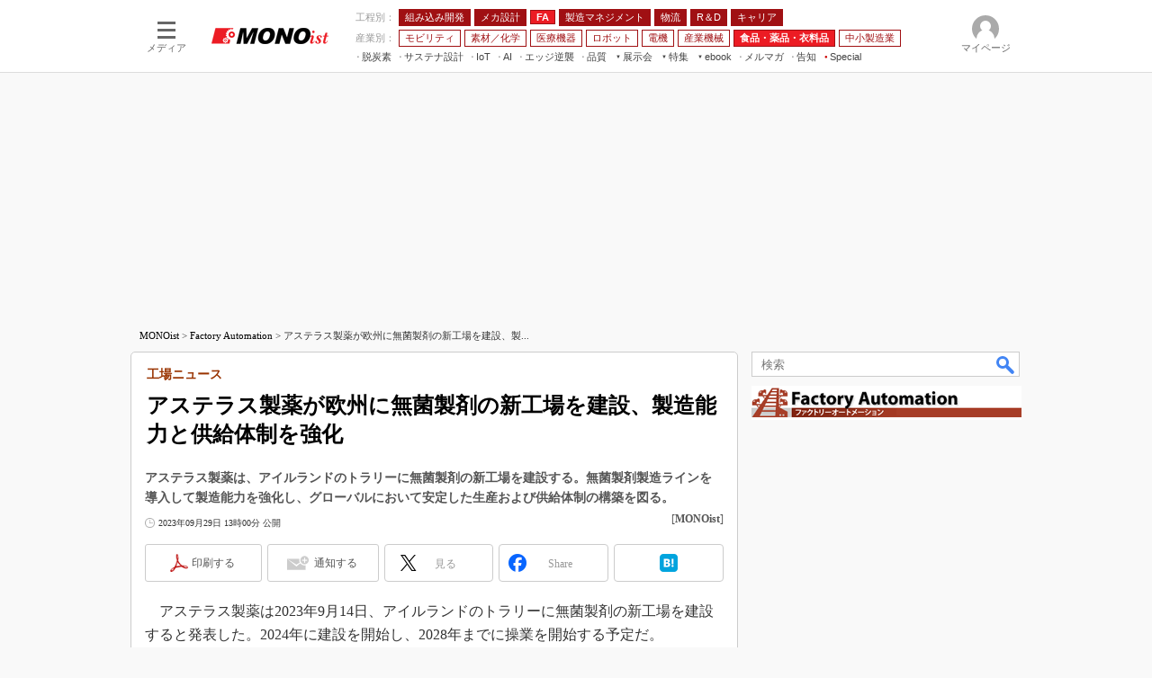

--- FILE ---
content_type: text/html; charset=utf-8
request_url: https://www.google.com/recaptcha/api2/aframe
body_size: 105
content:
<!DOCTYPE HTML><html><head><meta http-equiv="content-type" content="text/html; charset=UTF-8"></head><body><script nonce="6sm10oq9yFSGn7DYrrooKg">/** Anti-fraud and anti-abuse applications only. See google.com/recaptcha */ try{var clients={'sodar':'https://pagead2.googlesyndication.com/pagead/sodar?'};window.addEventListener("message",function(a){try{if(a.source===window.parent){var b=JSON.parse(a.data);var c=clients[b['id']];if(c){var d=document.createElement('img');d.src=c+b['params']+'&rc='+(localStorage.getItem("rc::a")?sessionStorage.getItem("rc::b"):"");window.document.body.appendChild(d);sessionStorage.setItem("rc::e",parseInt(sessionStorage.getItem("rc::e")||0)+1);localStorage.setItem("rc::h",'1769376978460');}}}catch(b){}});window.parent.postMessage("_grecaptcha_ready", "*");}catch(b){}</script></body></html>

--- FILE ---
content_type: text/javascript;charset=utf-8
request_url: https://p1cluster.cxense.com/p1.js
body_size: 98
content:
cX.library.onP1('ehaj20ossp3rvikwhlwfrabo');


--- FILE ---
content_type: text/javascript;charset=utf-8
request_url: https://id.cxense.com/public/user/id?json=%7B%22identities%22%3A%5B%7B%22type%22%3A%22ckp%22%2C%22id%22%3A%22mku9d2705c2atquw%22%7D%2C%7B%22type%22%3A%22lst%22%2C%22id%22%3A%22ehaj20ossp3rvikwhlwfrabo%22%7D%2C%7B%22type%22%3A%22cst%22%2C%22id%22%3A%22ehaj20ossp3rvikwhlwfrabo%22%7D%5D%7D&callback=cXJsonpCB10
body_size: 207
content:
/**/
cXJsonpCB10({"httpStatus":200,"response":{"userId":"cx:1lo09qw7tavut2x8x9roll0lxp:h5m55hd18n6f","newUser":false}})

--- FILE ---
content_type: application/javascript; charset=utf-8
request_url: https://fundingchoicesmessages.google.com/f/AGSKWxVioeG5aN-WcV_FhxIpbuD-4FokTjUaczGwBKJLcznHUP8Ho6WIS2XRvpBwLTsKrlkFz9XN8sAzqKskKz8Z4sL699UEUEHpcyw8xQk2hUX5dwmWanOb63eOgHCpbAJbKVPdWAhSIB3LH5x4eVSM9decEj8IsZ1Nkh_34HCNrHun6umXHjT3zBEjpObU/__420x80./iframe_ads./advertverticallong./checkm8footer_/335x205_
body_size: -1290
content:
window['455b64f6-92c6-4ab1-b412-12ef1cf04c97'] = true;